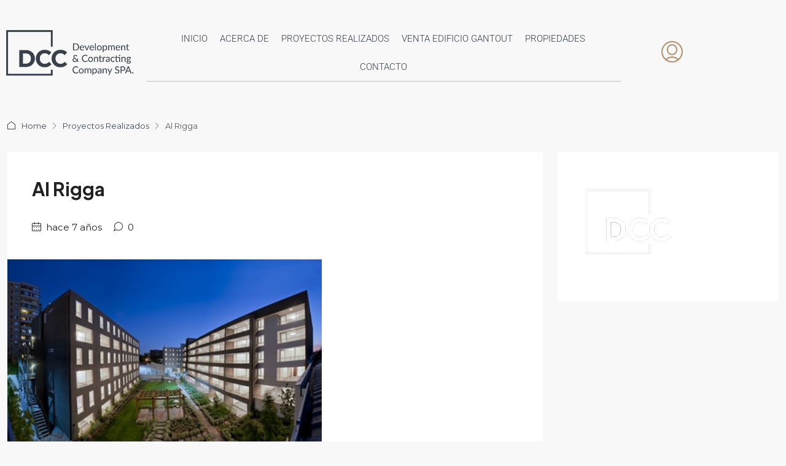

--- FILE ---
content_type: text/css
request_url: https://dcc.cl/wp-content/uploads/elementor/css/post-6153.css
body_size: 793
content:
.elementor-6153 .elementor-element.elementor-element-058262d > .elementor-container > .elementor-column > .elementor-widget-wrap{align-content:space-evenly;align-items:space-evenly;}.elementor-6153 .elementor-element.elementor-element-058262d{transition:background 0.3s, border 0.3s, border-radius 0.3s, box-shadow 0.3s;padding:30px 0px 20px 0px;z-index:2;}.elementor-6153 .elementor-element.elementor-element-058262d > .elementor-background-overlay{transition:background 0.3s, border-radius 0.3s, opacity 0.3s;}.elementor-6153 .elementor-element.elementor-element-5d6a460 > .elementor-element-populated{transition:background 0.3s, border 0.3s, border-radius 0.3s, box-shadow 0.3s;}.elementor-6153 .elementor-element.elementor-element-5d6a460 > .elementor-element-populated > .elementor-background-overlay{transition:background 0.3s, border-radius 0.3s, opacity 0.3s;}.elementor-6153 .elementor-element.elementor-element-a2bbb79 > .elementor-widget-container{border-style:solid;border-width:0px 0px 1px 0px;border-color:rgba(51, 62, 73, 0.31);border-radius:0px 0px 1px 0px;}.elementor-6153 .elementor-element.elementor-element-a2bbb79 .elementor-menu-toggle{margin:0 auto;background-color:#333E49;}.elementor-6153 .elementor-element.elementor-element-a2bbb79 .elementor-nav-menu .elementor-item{font-family:"Roboto", Sans-serif;font-weight:300;text-transform:uppercase;}.elementor-6153 .elementor-element.elementor-element-a2bbb79 .elementor-nav-menu--main .elementor-item{color:#333E49;fill:#333E49;padding-left:10px;padding-right:10px;}.elementor-6153 .elementor-element.elementor-element-a2bbb79 .elementor-nav-menu--main .elementor-item:hover,
					.elementor-6153 .elementor-element.elementor-element-a2bbb79 .elementor-nav-menu--main .elementor-item.elementor-item-active,
					.elementor-6153 .elementor-element.elementor-element-a2bbb79 .elementor-nav-menu--main .elementor-item.highlighted,
					.elementor-6153 .elementor-element.elementor-element-a2bbb79 .elementor-nav-menu--main .elementor-item:focus{color:#B39573;fill:#B39573;}.elementor-6153 .elementor-element.elementor-element-a2bbb79 .elementor-nav-menu--main .elementor-item.elementor-item-active{color:#B39573;}.elementor-6153 .elementor-element.elementor-element-a2bbb79 .elementor-nav-menu--dropdown a, .elementor-6153 .elementor-element.elementor-element-a2bbb79 .elementor-menu-toggle{color:#B39573;fill:#B39573;}.elementor-6153 .elementor-element.elementor-element-a2bbb79 .elementor-nav-menu--dropdown{background-color:#333E49;}.elementor-6153 .elementor-element.elementor-element-a2bbb79 .elementor-nav-menu--dropdown a.elementor-item-active{background-color:#3F4E5D;}.elementor-6153 .elementor-element.elementor-element-a2bbb79 div.elementor-menu-toggle{color:#FFFFFF;}.elementor-6153 .elementor-element.elementor-element-a2bbb79 div.elementor-menu-toggle svg{fill:#FFFFFF;}.elementor-6153 .elementor-element.elementor-element-a2bbb79{--nav-menu-icon-size:30px;}.elementor-6153 .elementor-element.elementor-element-94f674e .btn-icon-login-register{font-size:35px;}.elementor-6153 .elementor-element.elementor-element-94f674e .login-register{text-align:right;}.elementor-6153 .elementor-element.elementor-element-94f674e .navbar-logged-in-wrap{float:right;}.elementor-6153 .elementor-element.elementor-element-94f674e .btn-icon-login-register i{color:var( --e-global-color-63d1eb75 );}.elementor-6153 .elementor-element.elementor-element-94f674e .login-link a{color:var( --e-global-color-20653130 );}.elementor-6153 .elementor-element.elementor-element-94f674e .register-link a{color:var( --e-global-color-20653130 );}.elementor-6153 .elementor-element.elementor-element-94f674e .logged-in-nav a{background-color:#ffffff;border-color:#e6e6e6;color:var( --e-global-color-20653130 );}.elementor-6153 .elementor-element.elementor-element-94f674e .btn-icon-login-register:hover i{color:#3F4E5D9E;}.elementor-6153 .elementor-element.elementor-element-94f674e .login-link a:hover{color:var( --e-global-color-63d1eb75 );}.elementor-6153 .elementor-element.elementor-element-94f674e .register-link a:hover{color:var( --e-global-color-63d1eb75 );}.elementor-6153 .elementor-element.elementor-element-94f674e .logged-in-nav a:hover{background-color:#B3957317;border-color:#dce0e0;color:var( --e-global-color-20653130 );}.elementor-6153 .elementor-element.elementor-element-94f674e .logged-in-nav{top:45px;}.elementor-theme-builder-content-area{height:400px;}.elementor-location-header:before, .elementor-location-footer:before{content:"";display:table;clear:both;}@media(min-width:768px){.elementor-6153 .elementor-element.elementor-element-5d6a460{width:20%;}.elementor-6153 .elementor-element.elementor-element-6a90f52{width:69.554%;}.elementor-6153 .elementor-element.elementor-element-a1aa096{width:10%;}}@media(max-width:1024px) and (min-width:768px){.elementor-6153 .elementor-element.elementor-element-5d6a460{width:35%;}.elementor-6153 .elementor-element.elementor-element-6a90f52{width:35%;}.elementor-6153 .elementor-element.elementor-element-a1aa096{width:30%;}}@media(max-width:1024px){.elementor-6153 .elementor-element.elementor-element-058262d{margin-top:0px;margin-bottom:0px;}.elementor-6153 .elementor-element.elementor-element-5d6a460 > .elementor-element-populated{margin:0px 0px 0px 0px;--e-column-margin-right:0px;--e-column-margin-left:0px;}.elementor-6153 .elementor-element.elementor-element-6a90f52.elementor-column > .elementor-widget-wrap{justify-content:center;}.elementor-6153 .elementor-element.elementor-element-a2bbb79 > .elementor-widget-container{border-width:0px 0px 0px 0px;}.elementor-6153 .elementor-element.elementor-element-a2bbb79 .elementor-nav-menu--dropdown a{padding-top:22px;padding-bottom:22px;}.elementor-6153 .elementor-element.elementor-element-a2bbb79 .elementor-nav-menu--main > .elementor-nav-menu > li > .elementor-nav-menu--dropdown, .elementor-6153 .elementor-element.elementor-element-a2bbb79 .elementor-nav-menu__container.elementor-nav-menu--dropdown{margin-top:36px !important;}.elementor-6153 .elementor-element.elementor-element-94f674e .logged-in-nav{top:45px;}}@media(max-width:767px){.elementor-6153 .elementor-element.elementor-element-5d6a460{width:50%;}.elementor-6153 .elementor-element.elementor-element-6a90f52{width:50%;}.elementor-6153 .elementor-element.elementor-element-a2bbb79 .elementor-nav-menu--main > .elementor-nav-menu > li > .elementor-nav-menu--dropdown, .elementor-6153 .elementor-element.elementor-element-a2bbb79 .elementor-nav-menu__container.elementor-nav-menu--dropdown{margin-top:29px !important;}.elementor-6153 .elementor-element.elementor-element-a1aa096{width:100%;}.elementor-6153 .elementor-element.elementor-element-94f674e .logged-in-nav{top:45px;}}

--- FILE ---
content_type: text/css
request_url: https://dcc.cl/wp-content/uploads/elementor/css/post-6183.css
body_size: 1127
content:
.elementor-6183 .elementor-element.elementor-element-a32e2ac:not(.elementor-motion-effects-element-type-background), .elementor-6183 .elementor-element.elementor-element-a32e2ac > .elementor-motion-effects-container > .elementor-motion-effects-layer{background-color:#B39573;}.elementor-6183 .elementor-element.elementor-element-a32e2ac > .elementor-container{max-width:1300px;}.elementor-6183 .elementor-element.elementor-element-a32e2ac{transition:background 0.3s, border 0.3s, border-radius 0.3s, box-shadow 0.3s;padding:100px 30px 0px 30px;}.elementor-6183 .elementor-element.elementor-element-a32e2ac > .elementor-background-overlay{transition:background 0.3s, border-radius 0.3s, opacity 0.3s;}.elementor-6183 .elementor-element.elementor-element-465f5f0 img{width:190px;opacity:0.3;}.elementor-6183 .elementor-element.elementor-element-89753be > .elementor-widget-container{margin:0px 0px 0px 0px;padding:0px 0px 0px 0px;}.elementor-6183 .elementor-element.elementor-element-89753be{text-align:start;}.elementor-6183 .elementor-element.elementor-element-89753be .elementor-heading-title{font-family:"Playfair Display", Sans-serif;font-weight:600;text-transform:capitalize;line-height:32px;letter-spacing:0px;color:#43403e;}.elementor-6183 .elementor-element.elementor-element-6d935c1 > .elementor-widget-container{padding:10px 0px 10px 0px;}.elementor-6183 .elementor-element.elementor-element-6d935c1{text-align:start;font-family:"Roboto", Sans-serif;font-size:18px;font-weight:300;line-height:1.7em;color:rgba(67,64,62,0.85);}.elementor-6183 .elementor-element.elementor-element-d23510e > .elementor-widget-container{padding:0px 0px 15px 0px;}.elementor-6183 .elementor-element.elementor-element-d23510e .elementor-icon-wrapper{text-align:center;}.elementor-6183 .elementor-element.elementor-element-d23510e.elementor-view-stacked .elementor-icon{background-color:rgba(255, 255, 255, 0.06);color:#8F7A63;}.elementor-6183 .elementor-element.elementor-element-d23510e.elementor-view-framed .elementor-icon, .elementor-6183 .elementor-element.elementor-element-d23510e.elementor-view-default .elementor-icon{color:rgba(255, 255, 255, 0.06);border-color:rgba(255, 255, 255, 0.06);}.elementor-6183 .elementor-element.elementor-element-d23510e.elementor-view-framed .elementor-icon, .elementor-6183 .elementor-element.elementor-element-d23510e.elementor-view-default .elementor-icon svg{fill:rgba(255, 255, 255, 0.06);}.elementor-6183 .elementor-element.elementor-element-d23510e.elementor-view-framed .elementor-icon{background-color:#8F7A63;}.elementor-6183 .elementor-element.elementor-element-d23510e.elementor-view-stacked .elementor-icon svg{fill:#8F7A63;}.elementor-6183 .elementor-element.elementor-element-d23510e.elementor-view-stacked .elementor-icon:hover{background-color:rgba(67, 64, 62, 0.25);color:#B39573;}.elementor-6183 .elementor-element.elementor-element-d23510e.elementor-view-framed .elementor-icon:hover, .elementor-6183 .elementor-element.elementor-element-d23510e.elementor-view-default .elementor-icon:hover{color:rgba(67, 64, 62, 0.25);border-color:rgba(67, 64, 62, 0.25);}.elementor-6183 .elementor-element.elementor-element-d23510e.elementor-view-framed .elementor-icon:hover, .elementor-6183 .elementor-element.elementor-element-d23510e.elementor-view-default .elementor-icon:hover svg{fill:rgba(67, 64, 62, 0.25);}.elementor-6183 .elementor-element.elementor-element-d23510e.elementor-view-framed .elementor-icon:hover{background-color:#B39573;}.elementor-6183 .elementor-element.elementor-element-d23510e.elementor-view-stacked .elementor-icon:hover svg{fill:#B39573;}.elementor-6183 .elementor-element.elementor-element-d23510e .elementor-icon{padding:17px;}.elementor-6183 .elementor-element.elementor-element-d832c71 > .elementor-widget-container{margin:0px 0px 0px 0px;padding:0px 0px 0px 0px;}.elementor-6183 .elementor-element.elementor-element-d832c71{text-align:start;}.elementor-6183 .elementor-element.elementor-element-d832c71 .elementor-heading-title{font-family:"Playfair Display", Sans-serif;font-weight:600;text-transform:capitalize;line-height:32px;letter-spacing:0px;color:#43403e;}.elementor-6183 .elementor-element.elementor-element-2e3c62c{--divider-border-style:solid;--divider-color:#B2A895;--divider-border-width:1.1px;}.elementor-6183 .elementor-element.elementor-element-2e3c62c .elementor-divider-separator{width:100%;margin:0 auto;margin-left:0;}.elementor-6183 .elementor-element.elementor-element-2e3c62c .elementor-divider{text-align:left;padding-block-start:2px;padding-block-end:2px;}.elementor-6183 .elementor-element.elementor-element-ea08e8d .swiper-pagination-bullet-active, .elementor-6183 .elementor-element.elementor-element-ea08e8d .swiper-pagination-progressbar-fill{background-color:rgba(255, 255, 255, 0.52);}.elementor-6183 .elementor-element.elementor-element-ea08e8d .swiper-pagination-fraction{color:rgba(255, 255, 255, 0.52);}.elementor-6183 .elementor-element.elementor-element-ea08e8d.elementor-arrows-yes .elementor-main-swiper{width:calc( 78% - 40px );}.elementor-6183 .elementor-element.elementor-element-ea08e8d .elementor-main-swiper{width:78%;}.elementor-6183 .elementor-element.elementor-element-ea08e8d .elementor-main-swiper .swiper-slide{background-color:rgba(2, 1, 1, 0);border-width:0px 0px 0px 0px;}.elementor-6183 .elementor-element.elementor-element-ea08e8d .elementor-testimonial__header{padding-top:20px;padding-left:0px;padding-right:0px;padding-block-end:calc( 30px / 2 );border-block-end-color:rgba(255, 255, 255, 0.32);border-block-end-width:1px;}.elementor-6183 .elementor-element.elementor-element-ea08e8d .elementor-testimonial__content{padding-bottom:20px;padding-left:0px;padding-right:0px;padding-block-start:calc( 30px / 2 );}.elementor-6183 .elementor-element.elementor-element-ea08e8d .elementor-swiper-button{font-size:22px;color:#43403E;}.elementor-6183 .elementor-element.elementor-element-ea08e8d .elementor-swiper-button svg{fill:#43403E;}.elementor-6183 .elementor-element.elementor-element-ea08e8d .swiper-pagination-bullet{height:8px;width:8px;}.elementor-6183 .elementor-element.elementor-element-ea08e8d .swiper-horizontal .swiper-pagination-progressbar{height:8px;}.elementor-6183 .elementor-element.elementor-element-ea08e8d .elementor-testimonial__name{color:#43403E;}.elementor-6183 .elementor-element.elementor-element-ea08e8d .elementor-testimonial__header, .elementor-6183 .elementor-element.elementor-element-ea08e8d .elementor-testimonial__name{font-family:"Playfair Display SC", Sans-serif;font-size:24px;font-weight:300;}.elementor-6183 .elementor-element.elementor-element-ea08e8d .elementor-testimonial__title{color:rgba(255, 255, 255, 0.42);font-family:"Roboto", Sans-serif;text-transform:uppercase;letter-spacing:1.3px;}.elementor-6183 .elementor-element.elementor-element-ea08e8d .elementor-testimonial__text{color:#43403E;}.elementor-6183 .elementor-element.elementor-element-ea08e8d .elementor-testimonial__image img{width:50px;height:50px;border-radius:0px;}.elementor-6183 .elementor-element.elementor-element-ea08e8d .elementor-testimonial__image + cite{margin-inline-start:17px;margin-inline-end:0;}.elementor-6183 .elementor-element.elementor-element-ea08e8d .elementor-testimonial__icon:not(.elementor-testimonial__rating){color:rgba(255, 255, 255, 0.23);}.elementor-6183 .elementor-element.elementor-element-ea08e8d .elementor-testimonial__icon:not(.elementor-testimonial__rating) svg{fill:rgba(255, 255, 255, 0.23);}.elementor-6183 .elementor-element.elementor-element-ea08e8d .elementor-testimonial__icon{font-size:37px;}.elementor-6183 .elementor-element.elementor-element-ea08e8d .elementor-testimonial__icon svg{width:37px;}.elementor-theme-builder-content-area{height:400px;}.elementor-location-header:before, .elementor-location-footer:before{content:"";display:table;clear:both;}@media(max-width:1024px){.elementor-6183 .elementor-element.elementor-element-89753be .elementor-heading-title{font-size:25px;}.elementor-6183 .elementor-element.elementor-element-6d935c1 > .elementor-widget-container{padding:0px 0px 10px 0px;}.elementor-6183 .elementor-element.elementor-element-6d935c1{font-size:14px;line-height:1.8em;}.elementor-6183 .elementor-element.elementor-element-d832c71 .elementor-heading-title{font-size:25px;}}@media(max-width:767px){.elementor-6183 .elementor-element.elementor-element-a32e2ac{padding:20px 20px 20px 20px;}.elementor-6183 .elementor-element.elementor-element-89753be{text-align:center;}.elementor-6183 .elementor-element.elementor-element-6d935c1 > .elementor-widget-container{padding:10px 0px 5px 0px;}.elementor-6183 .elementor-element.elementor-element-6d935c1{text-align:center;}}@media(min-width:768px){.elementor-6183 .elementor-element.elementor-element-0f7f482{width:20%;}.elementor-6183 .elementor-element.elementor-element-44ad074{width:40%;}.elementor-6183 .elementor-element.elementor-element-632096a{width:39.664%;}}